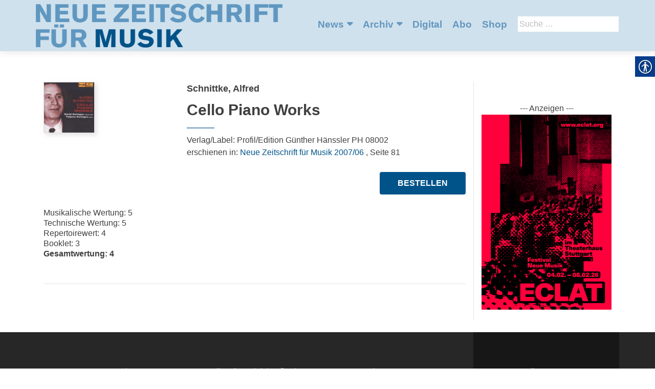

--- FILE ---
content_type: text/html; charset=UTF-8
request_url: https://musikderzeit.de/artikel/cello-piano-works-2/
body_size: 12157
content:
<!DOCTYPE html>
<html lang="de-DE">
<head>
        <meta charset="UTF-8">
    <meta name="viewport" content="width=device-width, initial-scale=1">
    <link rel="profile" href="http://gmpg.org/xfn/11">
    <link rel="pingback" href="https://musikderzeit.de/xmlrpc.php">
    <meta name='robots' content='index, follow, max-image-preview:large, max-snippet:-1, max-video-preview:-1' />

            <script data-no-defer="1" data-ezscrex="false" data-cfasync="false" data-pagespeed-no-defer data-cookieconsent="ignore">
                var ctPublicFunctions = {"_ajax_nonce":"d3359eec63","_rest_nonce":"efcf8a682f","_ajax_url":"\/wp-admin\/admin-ajax.php","_rest_url":"https:\/\/musikderzeit.de\/wp-json\/","data__cookies_type":"none","data__ajax_type":"rest","data__bot_detector_enabled":1,"data__frontend_data_log_enabled":1,"cookiePrefix":"","wprocket_detected":false,"host_url":"musikderzeit.de","text__ee_click_to_select":"Click to select the whole data","text__ee_original_email":"The original one is","text__ee_got_it":"Got it","text__ee_blocked":"Blocked","text__ee_cannot_connect":"Cannot connect","text__ee_cannot_decode":"Can not decode email. Unknown reason","text__ee_email_decoder":"CleanTalk email decoder","text__ee_wait_for_decoding":"The magic is on the way, please wait for a few seconds!","text__ee_decoding_process":"Decoding the contact data, let us a few seconds to finish."}
            </script>
        
            <script data-no-defer="1" data-ezscrex="false" data-cfasync="false" data-pagespeed-no-defer data-cookieconsent="ignore">
                var ctPublic = {"_ajax_nonce":"d3359eec63","settings__forms__check_internal":0,"settings__forms__check_external":0,"settings__forms__force_protection":0,"settings__forms__search_test":1,"settings__data__bot_detector_enabled":1,"settings__sfw__anti_crawler":0,"blog_home":"https:\/\/musikderzeit.de\/","pixel__setting":"3","pixel__enabled":false,"pixel__url":"https:\/\/moderate10-v4.cleantalk.org\/pixel\/acefd269da7b199aa91fc8336ac9425c.gif","data__email_check_before_post":1,"data__email_check_exist_post":1,"data__cookies_type":"none","data__key_is_ok":true,"data__visible_fields_required":true,"wl_brandname":"Anti-Spam by CleanTalk","wl_brandname_short":"CleanTalk","ct_checkjs_key":1082034578,"emailEncoderPassKey":"c1ae18d0d270d0c144845908f6900f05","bot_detector_forms_excluded":"W10=","advancedCacheExists":false,"varnishCacheExists":false,"wc_ajax_add_to_cart":false}
            </script>
        
	<!-- This site is optimized with the Yoast SEO plugin v20.1 - https://yoast.com/wordpress/plugins/seo/ -->
	<title>Cello Piano Works - Neue Zeitschrift für Musik</title>
	<link rel="canonical" href="https://musikderzeit.de/artikel/cello-piano-works-2/" />
	<meta property="og:locale" content="de_DE" />
	<meta property="og:type" content="article" />
	<meta property="og:title" content="Cello Piano Works - Neue Zeitschrift für Musik" />
	<meta property="og:description" content="Musikalische Wertung: 5 Technische Wertung: 5 Repertoirewert: 4 Booklet: 3 Gesamtwertung: 4" />
	<meta property="og:url" content="https://musikderzeit.de/artikel/cello-piano-works-2/" />
	<meta property="og:site_name" content="Neue Zeitschrift für Musik" />
	<meta property="article:modified_time" content="2018-06-21T10:35:56+00:00" />
	<meta property="og:image" content="https://musikderzeit.de/wp-content/uploads/sites/6/2018/06/schnittke.jpg" />
	<meta property="og:image:width" content="100" />
	<meta property="og:image:height" content="100" />
	<meta property="og:image:type" content="image/jpeg" />
	<meta name="twitter:card" content="summary_large_image" />
	<script type="application/ld+json" class="yoast-schema-graph">{"@context":"https://schema.org","@graph":[{"@type":"WebPage","@id":"https://musikderzeit.de/artikel/cello-piano-works-2/","url":"https://musikderzeit.de/artikel/cello-piano-works-2/","name":"Cello Piano Works - Neue Zeitschrift für Musik","isPartOf":{"@id":"https://musikderzeit.de/#website"},"primaryImageOfPage":{"@id":"https://musikderzeit.de/artikel/cello-piano-works-2/#primaryimage"},"image":{"@id":"https://musikderzeit.de/artikel/cello-piano-works-2/#primaryimage"},"thumbnailUrl":"https://musikderzeit.de/wp-content/uploads/sites/6/2018/06/schnittke.jpg","datePublished":"2007-11-14T23:00:00+00:00","dateModified":"2018-06-21T10:35:56+00:00","breadcrumb":{"@id":"https://musikderzeit.de/artikel/cello-piano-works-2/#breadcrumb"},"inLanguage":"de-DE","potentialAction":[{"@type":"ReadAction","target":["https://musikderzeit.de/artikel/cello-piano-works-2/"]}]},{"@type":"ImageObject","inLanguage":"de-DE","@id":"https://musikderzeit.de/artikel/cello-piano-works-2/#primaryimage","url":"https://musikderzeit.de/wp-content/uploads/sites/6/2018/06/schnittke.jpg","contentUrl":"https://musikderzeit.de/wp-content/uploads/sites/6/2018/06/schnittke.jpg","width":100,"height":100},{"@type":"BreadcrumbList","@id":"https://musikderzeit.de/artikel/cello-piano-works-2/#breadcrumb","itemListElement":[{"@type":"ListItem","position":1,"name":"Startseite","item":"https://musikderzeit.de/"},{"@type":"ListItem","position":2,"name":"Artikel","item":"https://musikderzeit.de/artikel/"},{"@type":"ListItem","position":3,"name":"Cello Piano&nbsp;Works"}]},{"@type":"WebSite","@id":"https://musikderzeit.de/#website","url":"https://musikderzeit.de/","name":"Neue Zeitschrift für Musik","description":"","publisher":{"@id":"https://musikderzeit.de/#organization"},"potentialAction":[{"@type":"SearchAction","target":{"@type":"EntryPoint","urlTemplate":"https://musikderzeit.de/?s={search_term_string}"},"query-input":"required name=search_term_string"}],"inLanguage":"de-DE"},{"@type":"Organization","@id":"https://musikderzeit.de/#organization","name":"Neue Zeitschrift für Musik","url":"https://musikderzeit.de/","logo":{"@type":"ImageObject","inLanguage":"de-DE","@id":"https://musikderzeit.de/#/schema/logo/image/","url":"https://musikderzeit.de/wp-content/uploads/sites/6/2018/07/nzfm.png","contentUrl":"https://musikderzeit.de/wp-content/uploads/sites/6/2018/07/nzfm.png","width":600,"height":107,"caption":"Neue Zeitschrift für Musik"},"image":{"@id":"https://musikderzeit.de/#/schema/logo/image/"}}]}</script>
	<!-- / Yoast SEO plugin. -->


<link rel='dns-prefetch' href='//moderate.cleantalk.org' />
<link rel="alternate" type="application/rss+xml" title="Neue Zeitschrift für Musik &raquo; Feed" href="https://musikderzeit.de/feed/" />
<link rel="alternate" type="application/rss+xml" title="Neue Zeitschrift für Musik &raquo; Kommentar-Feed" href="https://musikderzeit.de/comments/feed/" />
<link rel="alternate" type="application/rss+xml" title="Neue Zeitschrift für Musik &raquo; Cello Piano Works Kommentar-Feed" href="https://musikderzeit.de/artikel/cello-piano-works-2/feed/" />
		<!-- This site uses the Google Analytics by ExactMetrics plugin v8.4.1 - Using Analytics tracking - https://www.exactmetrics.com/ -->
		<!-- Note: ExactMetrics is not currently configured on this site. The site owner needs to authenticate with Google Analytics in the ExactMetrics settings panel. -->
					<!-- No tracking code set -->
				<!-- / Google Analytics by ExactMetrics -->
		<script type="text/javascript">
window._wpemojiSettings = {"baseUrl":"https:\/\/s.w.org\/images\/core\/emoji\/14.0.0\/72x72\/","ext":".png","svgUrl":"https:\/\/s.w.org\/images\/core\/emoji\/14.0.0\/svg\/","svgExt":".svg","source":{"concatemoji":"https:\/\/musikderzeit.de\/wp-includes\/js\/wp-emoji-release.min.js?ver=6.1.1"}};
/*! This file is auto-generated */
!function(e,a,t){var n,r,o,i=a.createElement("canvas"),p=i.getContext&&i.getContext("2d");function s(e,t){var a=String.fromCharCode,e=(p.clearRect(0,0,i.width,i.height),p.fillText(a.apply(this,e),0,0),i.toDataURL());return p.clearRect(0,0,i.width,i.height),p.fillText(a.apply(this,t),0,0),e===i.toDataURL()}function c(e){var t=a.createElement("script");t.src=e,t.defer=t.type="text/javascript",a.getElementsByTagName("head")[0].appendChild(t)}for(o=Array("flag","emoji"),t.supports={everything:!0,everythingExceptFlag:!0},r=0;r<o.length;r++)t.supports[o[r]]=function(e){if(p&&p.fillText)switch(p.textBaseline="top",p.font="600 32px Arial",e){case"flag":return s([127987,65039,8205,9895,65039],[127987,65039,8203,9895,65039])?!1:!s([55356,56826,55356,56819],[55356,56826,8203,55356,56819])&&!s([55356,57332,56128,56423,56128,56418,56128,56421,56128,56430,56128,56423,56128,56447],[55356,57332,8203,56128,56423,8203,56128,56418,8203,56128,56421,8203,56128,56430,8203,56128,56423,8203,56128,56447]);case"emoji":return!s([129777,127995,8205,129778,127999],[129777,127995,8203,129778,127999])}return!1}(o[r]),t.supports.everything=t.supports.everything&&t.supports[o[r]],"flag"!==o[r]&&(t.supports.everythingExceptFlag=t.supports.everythingExceptFlag&&t.supports[o[r]]);t.supports.everythingExceptFlag=t.supports.everythingExceptFlag&&!t.supports.flag,t.DOMReady=!1,t.readyCallback=function(){t.DOMReady=!0},t.supports.everything||(n=function(){t.readyCallback()},a.addEventListener?(a.addEventListener("DOMContentLoaded",n,!1),e.addEventListener("load",n,!1)):(e.attachEvent("onload",n),a.attachEvent("onreadystatechange",function(){"complete"===a.readyState&&t.readyCallback()})),(e=t.source||{}).concatemoji?c(e.concatemoji):e.wpemoji&&e.twemoji&&(c(e.twemoji),c(e.wpemoji)))}(window,document,window._wpemojiSettings);
</script>
<style type="text/css">
img.wp-smiley,
img.emoji {
	display: inline !important;
	border: none !important;
	box-shadow: none !important;
	height: 1em !important;
	width: 1em !important;
	margin: 0 0.07em !important;
	vertical-align: -0.1em !important;
	background: none !important;
	padding: 0 !important;
}
</style>
			
	<link rel='stylesheet' id='wp-block-library-css' href='https://musikderzeit.de/wp-includes/css/dist/block-library/style.min.css?ver=6.1.1' type='text/css' media='all' />
<link rel='stylesheet' id='classic-theme-styles-css' href='https://musikderzeit.de/wp-includes/css/classic-themes.min.css?ver=1' type='text/css' media='all' />
<style id='global-styles-inline-css' type='text/css'>
body{--wp--preset--color--black: #000000;--wp--preset--color--cyan-bluish-gray: #abb8c3;--wp--preset--color--white: #ffffff;--wp--preset--color--pale-pink: #f78da7;--wp--preset--color--vivid-red: #cf2e2e;--wp--preset--color--luminous-vivid-orange: #ff6900;--wp--preset--color--luminous-vivid-amber: #fcb900;--wp--preset--color--light-green-cyan: #7bdcb5;--wp--preset--color--vivid-green-cyan: #00d084;--wp--preset--color--pale-cyan-blue: #8ed1fc;--wp--preset--color--vivid-cyan-blue: #0693e3;--wp--preset--color--vivid-purple: #9b51e0;--wp--preset--gradient--vivid-cyan-blue-to-vivid-purple: linear-gradient(135deg,rgba(6,147,227,1) 0%,rgb(155,81,224) 100%);--wp--preset--gradient--light-green-cyan-to-vivid-green-cyan: linear-gradient(135deg,rgb(122,220,180) 0%,rgb(0,208,130) 100%);--wp--preset--gradient--luminous-vivid-amber-to-luminous-vivid-orange: linear-gradient(135deg,rgba(252,185,0,1) 0%,rgba(255,105,0,1) 100%);--wp--preset--gradient--luminous-vivid-orange-to-vivid-red: linear-gradient(135deg,rgba(255,105,0,1) 0%,rgb(207,46,46) 100%);--wp--preset--gradient--very-light-gray-to-cyan-bluish-gray: linear-gradient(135deg,rgb(238,238,238) 0%,rgb(169,184,195) 100%);--wp--preset--gradient--cool-to-warm-spectrum: linear-gradient(135deg,rgb(74,234,220) 0%,rgb(151,120,209) 20%,rgb(207,42,186) 40%,rgb(238,44,130) 60%,rgb(251,105,98) 80%,rgb(254,248,76) 100%);--wp--preset--gradient--blush-light-purple: linear-gradient(135deg,rgb(255,206,236) 0%,rgb(152,150,240) 100%);--wp--preset--gradient--blush-bordeaux: linear-gradient(135deg,rgb(254,205,165) 0%,rgb(254,45,45) 50%,rgb(107,0,62) 100%);--wp--preset--gradient--luminous-dusk: linear-gradient(135deg,rgb(255,203,112) 0%,rgb(199,81,192) 50%,rgb(65,88,208) 100%);--wp--preset--gradient--pale-ocean: linear-gradient(135deg,rgb(255,245,203) 0%,rgb(182,227,212) 50%,rgb(51,167,181) 100%);--wp--preset--gradient--electric-grass: linear-gradient(135deg,rgb(202,248,128) 0%,rgb(113,206,126) 100%);--wp--preset--gradient--midnight: linear-gradient(135deg,rgb(2,3,129) 0%,rgb(40,116,252) 100%);--wp--preset--duotone--dark-grayscale: url('#wp-duotone-dark-grayscale');--wp--preset--duotone--grayscale: url('#wp-duotone-grayscale');--wp--preset--duotone--purple-yellow: url('#wp-duotone-purple-yellow');--wp--preset--duotone--blue-red: url('#wp-duotone-blue-red');--wp--preset--duotone--midnight: url('#wp-duotone-midnight');--wp--preset--duotone--magenta-yellow: url('#wp-duotone-magenta-yellow');--wp--preset--duotone--purple-green: url('#wp-duotone-purple-green');--wp--preset--duotone--blue-orange: url('#wp-duotone-blue-orange');--wp--preset--font-size--small: 13px;--wp--preset--font-size--medium: 20px;--wp--preset--font-size--large: 36px;--wp--preset--font-size--x-large: 42px;}.has-black-color{color: var(--wp--preset--color--black) !important;}.has-cyan-bluish-gray-color{color: var(--wp--preset--color--cyan-bluish-gray) !important;}.has-white-color{color: var(--wp--preset--color--white) !important;}.has-pale-pink-color{color: var(--wp--preset--color--pale-pink) !important;}.has-vivid-red-color{color: var(--wp--preset--color--vivid-red) !important;}.has-luminous-vivid-orange-color{color: var(--wp--preset--color--luminous-vivid-orange) !important;}.has-luminous-vivid-amber-color{color: var(--wp--preset--color--luminous-vivid-amber) !important;}.has-light-green-cyan-color{color: var(--wp--preset--color--light-green-cyan) !important;}.has-vivid-green-cyan-color{color: var(--wp--preset--color--vivid-green-cyan) !important;}.has-pale-cyan-blue-color{color: var(--wp--preset--color--pale-cyan-blue) !important;}.has-vivid-cyan-blue-color{color: var(--wp--preset--color--vivid-cyan-blue) !important;}.has-vivid-purple-color{color: var(--wp--preset--color--vivid-purple) !important;}.has-black-background-color{background-color: var(--wp--preset--color--black) !important;}.has-cyan-bluish-gray-background-color{background-color: var(--wp--preset--color--cyan-bluish-gray) !important;}.has-white-background-color{background-color: var(--wp--preset--color--white) !important;}.has-pale-pink-background-color{background-color: var(--wp--preset--color--pale-pink) !important;}.has-vivid-red-background-color{background-color: var(--wp--preset--color--vivid-red) !important;}.has-luminous-vivid-orange-background-color{background-color: var(--wp--preset--color--luminous-vivid-orange) !important;}.has-luminous-vivid-amber-background-color{background-color: var(--wp--preset--color--luminous-vivid-amber) !important;}.has-light-green-cyan-background-color{background-color: var(--wp--preset--color--light-green-cyan) !important;}.has-vivid-green-cyan-background-color{background-color: var(--wp--preset--color--vivid-green-cyan) !important;}.has-pale-cyan-blue-background-color{background-color: var(--wp--preset--color--pale-cyan-blue) !important;}.has-vivid-cyan-blue-background-color{background-color: var(--wp--preset--color--vivid-cyan-blue) !important;}.has-vivid-purple-background-color{background-color: var(--wp--preset--color--vivid-purple) !important;}.has-black-border-color{border-color: var(--wp--preset--color--black) !important;}.has-cyan-bluish-gray-border-color{border-color: var(--wp--preset--color--cyan-bluish-gray) !important;}.has-white-border-color{border-color: var(--wp--preset--color--white) !important;}.has-pale-pink-border-color{border-color: var(--wp--preset--color--pale-pink) !important;}.has-vivid-red-border-color{border-color: var(--wp--preset--color--vivid-red) !important;}.has-luminous-vivid-orange-border-color{border-color: var(--wp--preset--color--luminous-vivid-orange) !important;}.has-luminous-vivid-amber-border-color{border-color: var(--wp--preset--color--luminous-vivid-amber) !important;}.has-light-green-cyan-border-color{border-color: var(--wp--preset--color--light-green-cyan) !important;}.has-vivid-green-cyan-border-color{border-color: var(--wp--preset--color--vivid-green-cyan) !important;}.has-pale-cyan-blue-border-color{border-color: var(--wp--preset--color--pale-cyan-blue) !important;}.has-vivid-cyan-blue-border-color{border-color: var(--wp--preset--color--vivid-cyan-blue) !important;}.has-vivid-purple-border-color{border-color: var(--wp--preset--color--vivid-purple) !important;}.has-vivid-cyan-blue-to-vivid-purple-gradient-background{background: var(--wp--preset--gradient--vivid-cyan-blue-to-vivid-purple) !important;}.has-light-green-cyan-to-vivid-green-cyan-gradient-background{background: var(--wp--preset--gradient--light-green-cyan-to-vivid-green-cyan) !important;}.has-luminous-vivid-amber-to-luminous-vivid-orange-gradient-background{background: var(--wp--preset--gradient--luminous-vivid-amber-to-luminous-vivid-orange) !important;}.has-luminous-vivid-orange-to-vivid-red-gradient-background{background: var(--wp--preset--gradient--luminous-vivid-orange-to-vivid-red) !important;}.has-very-light-gray-to-cyan-bluish-gray-gradient-background{background: var(--wp--preset--gradient--very-light-gray-to-cyan-bluish-gray) !important;}.has-cool-to-warm-spectrum-gradient-background{background: var(--wp--preset--gradient--cool-to-warm-spectrum) !important;}.has-blush-light-purple-gradient-background{background: var(--wp--preset--gradient--blush-light-purple) !important;}.has-blush-bordeaux-gradient-background{background: var(--wp--preset--gradient--blush-bordeaux) !important;}.has-luminous-dusk-gradient-background{background: var(--wp--preset--gradient--luminous-dusk) !important;}.has-pale-ocean-gradient-background{background: var(--wp--preset--gradient--pale-ocean) !important;}.has-electric-grass-gradient-background{background: var(--wp--preset--gradient--electric-grass) !important;}.has-midnight-gradient-background{background: var(--wp--preset--gradient--midnight) !important;}.has-small-font-size{font-size: var(--wp--preset--font-size--small) !important;}.has-medium-font-size{font-size: var(--wp--preset--font-size--medium) !important;}.has-large-font-size{font-size: var(--wp--preset--font-size--large) !important;}.has-x-large-font-size{font-size: var(--wp--preset--font-size--x-large) !important;}
.wp-block-navigation a:where(:not(.wp-element-button)){color: inherit;}
:where(.wp-block-columns.is-layout-flex){gap: 2em;}
.wp-block-pullquote{font-size: 1.5em;line-height: 1.6;}
</style>
<link rel='stylesheet' id='cleantalk-public-css-css' href='https://musikderzeit.de/wp-content/plugins/cleantalk-spam-protect/css/cleantalk-public.min.css?ver=6.55_1746526963' type='text/css' media='all' />
<link rel='stylesheet' id='cleantalk-email-decoder-css-css' href='https://musikderzeit.de/wp-content/plugins/cleantalk-spam-protect/css/cleantalk-email-decoder.min.css?ver=6.55_1746526963' type='text/css' media='all' />
<link rel='stylesheet' id='contact-form-7-css' href='https://musikderzeit.de/wp-content/plugins/contact-form-7/includes/css/styles.css?ver=5.7.4' type='text/css' media='all' />
<link rel='stylesheet' id='real-accessability-css' href='https://musikderzeit.de/wp-content/plugins/real-accessability/real-accessability.css?ver=1.0' type='text/css' media='all' />
<link rel='stylesheet' id='zerif_bootstrap_style-css' href='https://musikderzeit.de/wp-content/themes/zerif-lite/css/bootstrap.css?ver=6.1.1' type='text/css' media='all' />
<link rel='stylesheet' id='zerif_fontawesome-css' href='https://musikderzeit.de/wp-content/themes/zerif-lite/css/font-awesome.min.css?ver=v1' type='text/css' media='all' />
<link rel='stylesheet' id='zerif_style-css' href='https://musikderzeit.de/wp-content/themes/nzfm/style.css?ver=v1' type='text/css' media='all' />
<link rel='stylesheet' id='zerif_responsive_style-css' href='https://musikderzeit.de/wp-content/themes/zerif-lite/css/responsive.css?ver=v1' type='text/css' media='all' />
<!--[if lt IE 9]>
<link rel='stylesheet' id='zerif_ie_style-css' href='https://musikderzeit.de/wp-content/themes/zerif-lite/css/ie.css?ver=v1' type='text/css' media='all' />
<![endif]-->
<link rel='stylesheet' id='recent-posts-widget-with-thumbnails-public-style-css' href='https://musikderzeit.de/wp-content/plugins/recent-posts-widget-with-thumbnails/public.css?ver=7.1.1' type='text/css' media='all' />
<style id='akismet-widget-style-inline-css' type='text/css'>

			.a-stats {
				--akismet-color-mid-green: #357b49;
				--akismet-color-white: #fff;
				--akismet-color-light-grey: #f6f7f7;

				max-width: 350px;
				width: auto;
			}

			.a-stats * {
				all: unset;
				box-sizing: border-box;
			}

			.a-stats strong {
				font-weight: 600;
			}

			.a-stats a.a-stats__link,
			.a-stats a.a-stats__link:visited,
			.a-stats a.a-stats__link:active {
				background: var(--akismet-color-mid-green);
				border: none;
				box-shadow: none;
				border-radius: 8px;
				color: var(--akismet-color-white);
				cursor: pointer;
				display: block;
				font-family: -apple-system, BlinkMacSystemFont, 'Segoe UI', 'Roboto', 'Oxygen-Sans', 'Ubuntu', 'Cantarell', 'Helvetica Neue', sans-serif;
				font-weight: 500;
				padding: 12px;
				text-align: center;
				text-decoration: none;
				transition: all 0.2s ease;
			}

			/* Extra specificity to deal with TwentyTwentyOne focus style */
			.widget .a-stats a.a-stats__link:focus {
				background: var(--akismet-color-mid-green);
				color: var(--akismet-color-white);
				text-decoration: none;
			}

			.a-stats a.a-stats__link:hover {
				filter: brightness(110%);
				box-shadow: 0 4px 12px rgba(0, 0, 0, 0.06), 0 0 2px rgba(0, 0, 0, 0.16);
			}

			.a-stats .count {
				color: var(--akismet-color-white);
				display: block;
				font-size: 1.5em;
				line-height: 1.4;
				padding: 0 13px;
				white-space: nowrap;
			}
		
</style>
<link rel='stylesheet' id='wp-paginate-css' href='https://musikderzeit.de/wp-content/plugins/wp-paginate/css/wp-paginate.css?ver=2.2.4' type='text/css' media='screen' />
<script type='text/javascript' src='https://musikderzeit.de/wp-content/plugins/cleantalk-spam-protect/js/apbct-public-bundle.min.js?ver=6.55_1746526964' id='apbct-public-bundle-js-js'></script>
<script type='text/javascript' src='https://musikderzeit.de/wp-includes/js/jquery/jquery.min.js?ver=3.6.1' id='jquery-core-js'></script>
<script type='text/javascript' src='https://musikderzeit.de/wp-includes/js/jquery/jquery-migrate.min.js?ver=3.3.2' id='jquery-migrate-js'></script>
<!--[if lt IE 9]>
<script type='text/javascript' src='https://musikderzeit.de/wp-content/themes/zerif-lite/js/html5.js?ver=6.1.1' id='zerif_html5-js'></script>
<![endif]-->
<link rel="https://api.w.org/" href="https://musikderzeit.de/wp-json/" /><link rel="EditURI" type="application/rsd+xml" title="RSD" href="https://musikderzeit.de/xmlrpc.php?rsd" />
<link rel="wlwmanifest" type="application/wlwmanifest+xml" href="https://musikderzeit.de/wp-includes/wlwmanifest.xml" />
<meta name="generator" content="WordPress 6.1.1" />
<link rel='shortlink' href='https://musikderzeit.de/?p=8011' />
<link rel="alternate" type="application/json+oembed" href="https://musikderzeit.de/wp-json/oembed/1.0/embed?url=https%3A%2F%2Fmusikderzeit.de%2Fartikel%2Fcello-piano-works-2%2F" />
<link rel="alternate" type="text/xml+oembed" href="https://musikderzeit.de/wp-json/oembed/1.0/embed?url=https%3A%2F%2Fmusikderzeit.de%2Fartikel%2Fcello-piano-works-2%2F&#038;format=xml" />
<script type="text/javascript">
	window._se_plugin_version = '8.1.9';
</script>
<link rel="icon" href="https://musikderzeit.de/wp-content/uploads/sites/6/2018/03/cropped-nzfm-2-32x32.png" sizes="32x32" />
<link rel="icon" href="https://musikderzeit.de/wp-content/uploads/sites/6/2018/03/cropped-nzfm-2-192x192.png" sizes="192x192" />
<link rel="apple-touch-icon" href="https://musikderzeit.de/wp-content/uploads/sites/6/2018/03/cropped-nzfm-2-180x180.png" />
<meta name="msapplication-TileImage" content="https://musikderzeit.de/wp-content/uploads/sites/6/2018/03/cropped-nzfm-2-270x270.png" />
    </head>
<body class="single single-artikel postid-8011 wp-custom-logo real-accessability-body" >
<div id="mobilebgfix">
    <div class="mobile-bg-fix-img-wrap">
        <div class="mobile-bg-fix-img"></div>
    </div>
    <div class="mobile-bg-fix-whole-site">
        <header id="home" class="header" itemscope="itemscope" itemtype="http://schema.org/WPHeader">
            <div id="main-nav" class="navbar navbar-inverse bs-docs-nav" role="banner">
                <div class="container">
                                                                <div id="search" class="search widget-area" role="complementary">
                            <div><h2 class="search_title">Suche</h2><form role="search" method="get" class="search-form" action="https://musikderzeit.de/">
				<label>
					<span class="screen-reader-text">Suche nach:</span>
					<input type="search" class="search-field" placeholder="Suche&#160;&hellip;" value="" name="s" />
				</label>
				<input type="submit" class="search-submit" value="Suche" />
			<label id="apbct_label_id_2650" class="apbct_special_field"><input
                    class="apbct_special_field apbct__email_id__search_form"
                    name="apbct_email_id__search_form"
                    type="text" size="30" maxlength="200" autocomplete="off"
                    value=""
                /></label><input
                   id="apbct_submit_id__search_form" 
                   class="apbct_special_field apbct__email_id__search_form"
                   name="apbct_submit_id__search_form"  
                   type="submit"
                   size="30"
                   maxlength="200"
                   value="86875"
               /></form></div>                        </div><!-- #primary-sidebar -->
                                        <div class="navbar-header responsive-logo">
                        <button class="navbar-toggle collapsed" type="button" data-toggle="collapse"
                                data-target=".bs-navbar-collapse">
                            <span class="sr-only">Schalte Navigation</span>
                            <span class="icon-bar"></span>
                            <span class="icon-bar"></span>
                            <span class="icon-bar"></span>
                        </button>
                        <div class="navbar-brand" itemscope itemtype="http://schema.org/Organization">
                            <a href="https://musikderzeit.de/" class="custom-logo-link" rel="home"><img width="600" height="107" src="https://musikderzeit.de/wp-content/uploads/sites/6/2018/07/nzfm.png" class="custom-logo" alt="Neue Zeitschrift für Musik" decoding="async" srcset="https://musikderzeit.de/wp-content/uploads/sites/6/2018/07/nzfm.png 600w, https://musikderzeit.de/wp-content/uploads/sites/6/2018/07/nzfm-300x54.png 300w" sizes="(max-width: 600px) 100vw, 600px" /></a>                        </div> <!-- /.navbar-brand -->
                    </div> <!-- /.navbar-header -->
                    		<nav class="navbar-collapse bs-navbar-collapse collapse" id="site-navigation" itemscope itemtype="http://schema.org/SiteNavigationElement">
			<a class="screen-reader-text skip-link" href="#content">Zum Inhalt springen</a>
			<ul id="menu-navigation" class="nav navbar-nav navbar-right responsive-nav main-nav-list"><li id="menu-item-15553" class="menu-item menu-item-type-post_type menu-item-object-page menu-item-has-children menu-item-15553"><a href="https://musikderzeit.de/news/">News</a>
<ul class="sub-menu">
	<li id="menu-item-16479" class="menu-item menu-item-type-taxonomy menu-item-object-category menu-item-16479"><a href="https://musikderzeit.de/kategorie/events/">Events</a></li>
	<li id="menu-item-16409" class="menu-item menu-item-type-post_type menu-item-object-page menu-item-16409"><a href="https://musikderzeit.de/kulturpolitik/">Kulturpolitik</a></li>
	<li id="menu-item-16318" class="menu-item menu-item-type-post_type menu-item-object-page menu-item-16318"><a href="https://musikderzeit.de/tagungen/">Tagungen</a></li>
	<li id="menu-item-15780" class="menu-item menu-item-type-post_type menu-item-object-page menu-item-15780"><a href="https://musikderzeit.de/bilder-toene/">Hörfunk</a></li>
	<li id="menu-item-15554" class="menu-item menu-item-type-post_type menu-item-object-page menu-item-15554"><a href="https://musikderzeit.de/urauffuehrungen/">Uraufführungen</a></li>
	<li id="menu-item-15698" class="menu-item menu-item-type-post_type menu-item-object-page menu-item-15698"><a href="https://musikderzeit.de/ausschreibungen/">Ausschreibungen</a></li>
	<li id="menu-item-15702" class="menu-item menu-item-type-post_type menu-item-object-page menu-item-15702"><a href="https://musikderzeit.de/cds-dvds/">CD/DVD</a></li>
	<li id="menu-item-15715" class="menu-item menu-item-type-post_type menu-item-object-page menu-item-15715"><a href="https://musikderzeit.de/buecher/">Buch</a></li>
</ul>
</li>
<li id="menu-item-12530" class="menu-item menu-item-type-post_type menu-item-object-page menu-item-has-children menu-item-12530"><a href="https://musikderzeit.de/archiv/">Archiv</a>
<ul class="sub-menu">
	<li id="menu-item-13122" class="menu-item menu-item-type-post_type menu-item-object-page menu-item-13122"><a href="https://musikderzeit.de/archiv/">Zeitschriften</a></li>
	<li id="menu-item-13066" class="menu-item menu-item-type-post_type_archive menu-item-object-buch menu-item-13066"><a href="https://musikderzeit.de/buch/">Bücher</a></li>
	<li id="menu-item-15385" class="menu-item menu-item-type-post_type_archive menu-item-object-dvd menu-item-15385"><a href="https://musikderzeit.de/dvd/">DVDs</a></li>
	<li id="menu-item-18224" class="menu-item menu-item-type-post_type menu-item-object-page menu-item-18224"><a href="https://musikderzeit.de/beitraege-in-englisch/">Beiträge in Englisch</a></li>
</ul>
</li>
<li id="menu-item-16452" class="menu-item menu-item-type-post_type menu-item-object-page menu-item-16452"><a href="https://musikderzeit.de/digital/">Digital</a></li>
<li id="menu-item-12529" class="menu-item menu-item-type-post_type menu-item-object-page menu-item-12529"><a href="https://musikderzeit.de/abo/">Abo</a></li>
<li id="menu-item-13161" class="menu-item menu-item-type-post_type menu-item-object-page menu-item-13161"><a href="https://musikderzeit.de/shop/">Shop</a></li>
</ul>		</nav>
		                </div> <!-- /.container -->
                            </div> <!-- /#main-nav -->
            <!-- / END TOP BAR -->
<div class="clear"></div>

</header> <!-- / END HOME SECTION  -->

<div id="content" class="site-content">

    <div class="container">
                <div class="content-left-wrap col-md-9">
                        <div id="primary" class="content-area">
                <main itemscope itemtype="http://schema.org/WebPageElement" itemprop="mainContentOfPage" id="main"
                      class="site-main">
                    
<article id="post-8011" class="post-8011 artikel type-artikel status-publish has-post-thumbnail hentry thema-cds" itemtype="http://schema.org/BlogPosting"
         itemtype="http://schema.org/BlogPosting">
    <div class="rezension-img-wrap"><a href="https://musikderzeit.de/ausgabe/schmerz/"><img width="100" height="100" src="https://musikderzeit.de/wp-content/uploads/sites/6/2018/06/schnittke.jpg" class="attachment-medium size-medium wp-post-image" alt="" decoding="async" srcset="https://musikderzeit.de/wp-content/uploads/sites/6/2018/06/schnittke.jpg 100w, https://musikderzeit.de/wp-content/uploads/sites/6/2018/06/schnittke-45x45.jpg 45w" sizes="(max-width: 100px) 100vw, 100px" /></a></div><div class="listpost-content-wrap">
    <div class="list-post-top">
        <header class="entry-header">
            <h4 class="autor">Schnittke, Alfred</h4>
            <h1 class="artikel-title">Cello Piano Works</h1>
            <h2 class="entry-title"></h2>
            <div class="artikel-meta">
                <!--                    <div class="thema">Thema: <a href="--><!--">--><!--</a></div>-->
<!--                --><!--                <div class="artikel_rubrik">Rubrik: --><!--</div>-->
                                    Verlag/Label: Profil/Edition Günther Hänssler PH  08002<br/>
                                                    erschienen in: <a href="https://musikderzeit.de/ausgabe/schmerz/">Neue Zeitschrift für Musik 2007/06</a>
                                                                            , Seite 81                    
                            </div>
            <div class="button_area">
                                    <a class="button" href="http://www.jpc.de/jpcng/home/detail/-/hnum/3714811/iampartner/n82" target="_blank">Bestellen</a>
                
                            </div>
        </header><!-- .entry-header -->
        <div class="entry-content"><p>Musikalische Wertung: 5<br />
Technische Wertung: 5<br />
Repertoirewert: 4<br />
Booklet: 3<br />
<strong>Gesamtwertung: 4</strong></p>

    </div><!-- .entry-content --><!-- .entry-summary -->

    </div><!-- .list-post-top -->
    </div><!-- .listpost-content-wrap -->
</article><!-- #post-## -->
                </main><!-- #main -->
            </div><!-- #primary -->
                    </div><!-- .content-left-wrap -->
        
            <div class="sidebar-wrap col-md-3 content-left-wrap">
                <div id="archiv_right" class="widget-area" role="complementary">
                                                                                        <div class="anzeigen">--- Anzeigen ---</div>
                    <div>
        <h2 class="widgettitle">Ultimate Ads Manager</h2>
                <div class="codeneric_ultimate_ads_manager_ad_wrapper" data-js="false" data-id="23590">
                                    </div>
            </div>                                </div><!-- #primary-sidebar -->
            </div>

    </div><!-- .container -->
    
</div><!-- .site-content -->


<footer id="footer" itemscope="itemscope" itemtype="http://schema.org/WPFooter">

	
	<div class="container">

		
		<div class="col-md-3 company-details"><div class="zerif-footer-address">SCHOTT MUSIC GmbH &amp; Co KG<br />
Weihergarten 5<br />
D-55116 Mainz</div></div><div class="col-md-3 company-details"><div class="zerif-footer-email">Email: nzfm.redaktion@schott-music.com
</div></div><div class="col-md-3 company-details"><div class="zerif-footer-phone">Tel. +49 6131 246-0<br />
Fax. +49 6131 246-211</div></div><div class="col-md-3 copyright">            <div class="zerif-copyright-box"><div><div class="menu-footer-container"><ul id="menu-footer" class="menu"><li id="menu-item-13152" class="menu-item menu-item-type-post_type menu-item-object-page menu-item-13152"><a href="https://musikderzeit.de/ueber-uns/">Über uns</a></li>
<li id="menu-item-13153" class="menu-item menu-item-type-post_type menu-item-object-page menu-item-13153"><a href="https://musikderzeit.de/inserieren/">Inserieren</a></li>
<li id="menu-item-20302" class="menu-item menu-item-type-post_type menu-item-object-page menu-item-20302"><a href="https://musikderzeit.de/impressum/">Impressum</a></li>
<li id="menu-item-13155" class="menu-item menu-item-type-post_type menu-item-object-page menu-item-13155"><a href="https://musikderzeit.de/informationspflichten/">Informationspflichten</a></li>
<li id="menu-item-19757" class="menu-item menu-item-type-post_type menu-item-object-page menu-item-19757"><a href="https://musikderzeit.de/agbs/">AGBs</a></li>
<li id="menu-item-13154" class="menu-item menu-item-type-post_type menu-item-object-page menu-item-13154"><a href="https://musikderzeit.de/datenschutz/">Datenschutz</a></li>
</ul></div></div></div>

			</div>	</div> <!-- / END CONTAINER -->

</footer> <!-- / END FOOOTER  -->


	</div><!-- mobile-bg-fix-whole-site -->
</div><!-- .mobile-bg-fix-wrap -->


<img alt="Cleantalk Pixel" title="Cleantalk Pixel" id="apbct_pixel" style="display: none;" src="https://moderate10-v4.cleantalk.org/pixel/acefd269da7b199aa91fc8336ac9425c.gif">
	<div id="real-accessability">
		<a href="#" id="real-accessability-btn"><i class="real-accessability-loading"></i><i class="real-accessability-icon"></i></a>
		<ul>
			<li><a href="#" id="real-accessability-biggerFont">Increase Font</a></li>
			<li><a href="#" id="real-accessability-smallerFont">Decrease Font</a></li>
			<li><a href="#" id="real-accessability-grayscale" class="real-accessability-effect">Black & White</a></li>
			<li><a href="#" id="real-accessability-invert" class="real-accessability-effect">Inverse Colors</a></li>
			<li><a href="#" id="real-accessability-linkHighlight">Highlight Links</a></li>
			<li><a href="#" id="real-accessability-regularFont">Regular Font</a></li>
			<li><a href="#" id="real-accessability-reset">Reset</a></li>

		</ul>
        
        <div id="real-accessability-player">
        
            <span>Page Reader</span>
        
            <img alt="Press Enter to Read Page Content Out Loud" src="https://musikderzeit.de/wp-content/plugins/real-accessability/images/play-blue.gif" id="btnAccPlay" onclick="accPlayer('play')" onkeypress="if (event.keyCode==13){ accPlayer('play'); }" style="cursor:pointer">

            <img alt="Press Enter to Pause or Restart Reading Page Content Out Loud" src="https://musikderzeit.de/wp-content/plugins/real-accessability/images/pause-gray.gif" id="btnAccPause" onclick="accPlayer('pause')" onkeypress="if (event.keyCode==13){ accPlayer('pause'); }" style="cursor:pointer">

            <img alt="Press Enter to Stop Reading Page Content Out Loud" src="https://musikderzeit.de/wp-content/plugins/real-accessability/images/stop-gray.gif" id="btnAccStop" onclick="accPlayer('stop')" onkeypress="if (event.keyCode==13){ accPlayer('stop'); }" style="cursor:pointer">

            <a href="https://musikderzeit.de/wp-content/plugins/real-accessability/support.php" target="_blank"><img src="https://musikderzeit.de/wp-content/plugins/real-accessability/images/user-blue.gif" id="btnAccSupport" border="0" onClick="location.href='https://musikderzeit.de/wp-content/plugins/real-accessability/support.php';" alt="Screen Reader Support"></a>            
            
        </div>    
            
        
		<div id="real-accessability-copyright"><a href="#">Real Accessability</a></div>
	</div>
	<!-- Init Real Accessability Plugin -->
	<script type="text/javascript">
		jQuery( document ).ready(function() {
			jQuery.RealAccessability({
				hideOnScroll: false
			});
		});	
	<!-- /END -->
	</script>
    <script src="//code.responsivevoice.org/responsivevoice.js"></script>
    <script type="text/javascript">

	function determineEnglish() {
		var body = document.body;
		var textContent = body.textContent || body.innerText;
		var textContent = textContent.replace(/\n/g," ");
		var textContent = textContent.replace(/\r/g," ");
		var textContent = textContent.replace(/\t/g," ");
		var textContent = textContent.replace(/ /g,"");
		var textLeft = textContent.replace(/\W+/g,"");
		var oldc = textContent.length;
		var newc = textLeft.length;
		var ratio = newc/oldc;
		if(ratio>.8) {
			return "english";
		} else {
			return "other";
		}
	}



    window.accPlayerStatus = "uninit";

    if(responsiveVoice.voiceSupport() && determineEnglish()=="english") {
        var obj = document.getElementById("btnAccPlay");
        obj.style.cursor="pointer";  
    } else {
        document.getElementById("real-accessability-player").style.display="none";
    }

    if(navigator.userAgent.indexOf("OPR")!=-1) {
        document.getElementById("real-accessability-player").style.display="none";
    } 
    
    function accPlayer(btnType) {

        // TURN ALL TO GRAY

        var playObj  = document.getElementById("btnAccPlay");
        var pauseObj = document.getElementById("btnAccPause");
        var stopObj  = document.getElementById("btnAccStop");

        if(btnType=="play") {

            if(window.accPlayerStatus=="uninit") {

                // CHANGE STATUS TO PLAYING
                window.accPlayerStatus = "playing";

                // LOAD THE PAGE CONTENT ALONE
                var u = location.href;
                var s = document.createElement("script");
                s.setAttribute("type","text/javascript")
                s.src = "//508fi.org/js/speech.php?u="+encodeURIComponent(u);
                document.getElementsByTagName("head")[0].appendChild(s);

                // ASSIGN CORRECT COLORS
                playObj.src  = playObj.src.replace("blue","gray");
                stopObj.src  = stopObj.src.replace("gray","red");
                pauseObj.src = pauseObj.src.replace("gray","blue");

            } else if(window.accPlayerStatus=="playing") {

            } else if(window.accPlayerStatus=="paused") {

                // CHANGE STATUS TO PLAYING
                window.accPlayerStatus = "playing";

                // RESUME PLAYING
                responsiveVoice.resume();

                // ASSIGN CORRECT COLORS
                 playObj.src  = playObj.src.replace("blue","gray");
                 stopObj.src  = stopObj.src.replace("gray","red");
                 pauseObj.src = pauseObj.src.replace("gray","blue");

            } else if(window.accPlayerStatus=="stopped") {

                // CHANGE STATUS TO PLAYING
                window.accPlayerStatus = "playing";

                // LOAD THE PAGE CONTENT ALONE
                var u = location.href;
                var s = document.createElement("script");
                s.setAttribute("type","text/javascript")
                s.src = "//508fi.org/js/speech.php?u="+encodeURIComponent(u);
                document.getElementsByTagName("head")[0].appendChild(s);

                // ASSIGN CORRECT COLORS
                 playObj.src  = playObj.src.replace("blue","gray");
                 stopObj.src  = stopObj.src.replace("gray","red");
                 pauseObj.src = pauseObj.src.replace("gray","blue");

            } else {

            }

        } else if(btnType=="pause") {
            if(window.accPlayerStatus=="uninit") {

            } else if(window.accPlayerStatus=="playing") {

                // CHANGE STATUS TO PLAYING
                window.accPlayerStatus = "paused";

                // PAUSE READING
                responsiveVoice.pause();

                // ASSIGN CORRECT COLORS
                 playObj.src  = playObj.src.replace("gray","blue");
                 stopObj.src  = stopObj.src.replace("gray","red");
                 pauseObj.src = pauseObj.src.replace("blue","gray");

            } else if(window.accPlayerStatus=="paused") {

            } else if(window.accPlayerStatus=="stopped") {

            } else {

            }

        } else if(btnType=="stop") {

            if(window.accPlayerStatus=="uninit") {

            } else if(window.accPlayerStatus=="playing") {

                // STOP READING
                responsiveVoice.cancel();

                // ASSIGN CORRECT COLORS
                 playObj.src  = playObj.src.replace("gray","blue"); 
                 stopObj.src  = stopObj.src.replace("red","gray");
                 pauseObj.src = pauseObj.src.replace("blue","gray");

            } else if(window.accPlayerStatus=="paused") {

                // STOP READING
                responsiveVoice.cancel();

                // ASSIGN CORRECT COLORS
                 playObj.src  = playObj.src.replace("gray","blue"); 
                 stopObj.src  = stopObj.src.replace("red","gray");
                 pauseObj.src = pauseObj.src.replace("blue","gray");

            } else if(window.accPlayerStatus=="stopped") {

            } else {}
            
        } else {}

    }


    </script>         
    
    
    
    
    
    
    
    
    
    
    
    
    
    
	<script type='text/javascript' src='https://moderate.cleantalk.org/ct-bot-detector-wrapper.js?ver=6.55' id='ct_bot_detector-js'></script>
<script type='text/javascript' src='https://musikderzeit.de/wp-content/plugins/contact-form-7/includes/swv/js/index.js?ver=5.7.4' id='swv-js'></script>
<script type='text/javascript' id='contact-form-7-js-extra'>
/* <![CDATA[ */
var wpcf7 = {"api":{"root":"https:\/\/musikderzeit.de\/wp-json\/","namespace":"contact-form-7\/v1"}};
/* ]]> */
</script>
<script type='text/javascript' src='https://musikderzeit.de/wp-content/plugins/contact-form-7/includes/js/index.js?ver=5.7.4' id='contact-form-7-js'></script>
<script type='text/javascript' src='https://musikderzeit.de/wp-content/plugins/real-accessability/real-accessability.js?ver=1.0' id='real-accessability-js'></script>
<script type='text/javascript' src='https://musikderzeit.de/wp-content/themes/zerif-lite/js/bootstrap.min.js?ver=20120206' id='zerif_bootstrap_script-js'></script>
<script type='text/javascript' src='https://musikderzeit.de/wp-content/themes/zerif-lite/js/jquery.knob.js?ver=20120206' id='zerif_knob_nav-js'></script>
<script type='text/javascript' src='https://musikderzeit.de/wp-content/themes/zerif-lite/js/smoothscroll.js?ver=20120206' id='zerif_smoothscroll-js'></script>
<script type='text/javascript' src='https://musikderzeit.de/wp-content/themes/zerif-lite/js/scrollReveal.js?ver=20120206' id='zerif_scrollReveal_script-js'></script>
<script type='text/javascript' src='https://musikderzeit.de/wp-content/themes/zerif-lite/js/zerif.js?ver=20120207' id='zerif_script-js'></script>
<script type='text/javascript' id='ultimate-ads-manager_public-js-extra'>
/* <![CDATA[ */
var __CODENERIC_UAM_GLOBALS__ = {"ads":{"23590":{"image_ad_referral_url":"https:\/\/www.eclat.org\/","image_ad_title":"","image_ad_target":"new_tab","image_ad_position":"left","image_ad_id":"23591","image_ad_uri":"https:\/\/musikderzeit.de\/wp-content\/uploads\/sites\/6\/2026\/01\/251016-mdj-eclat26-212-AZ-NZfM-400x600px-RZ.jpg","type":"image_ad","forms":["tower"],"post_title":"Eclat Jan 2026"}},"ajax_url":"https:\/\/musikderzeit.de\/wp-admin\/admin-ajax.php"};
/* ]]> */
</script>
<script type='text/javascript' src='https://musikderzeit.de/wp-content/plugins/ultimate-ads-manager/public/js/public.bundle.base-2.4.1.min.js?ver=1' id='ultimate-ads-manager_public-js'></script>


</body>

</html>
